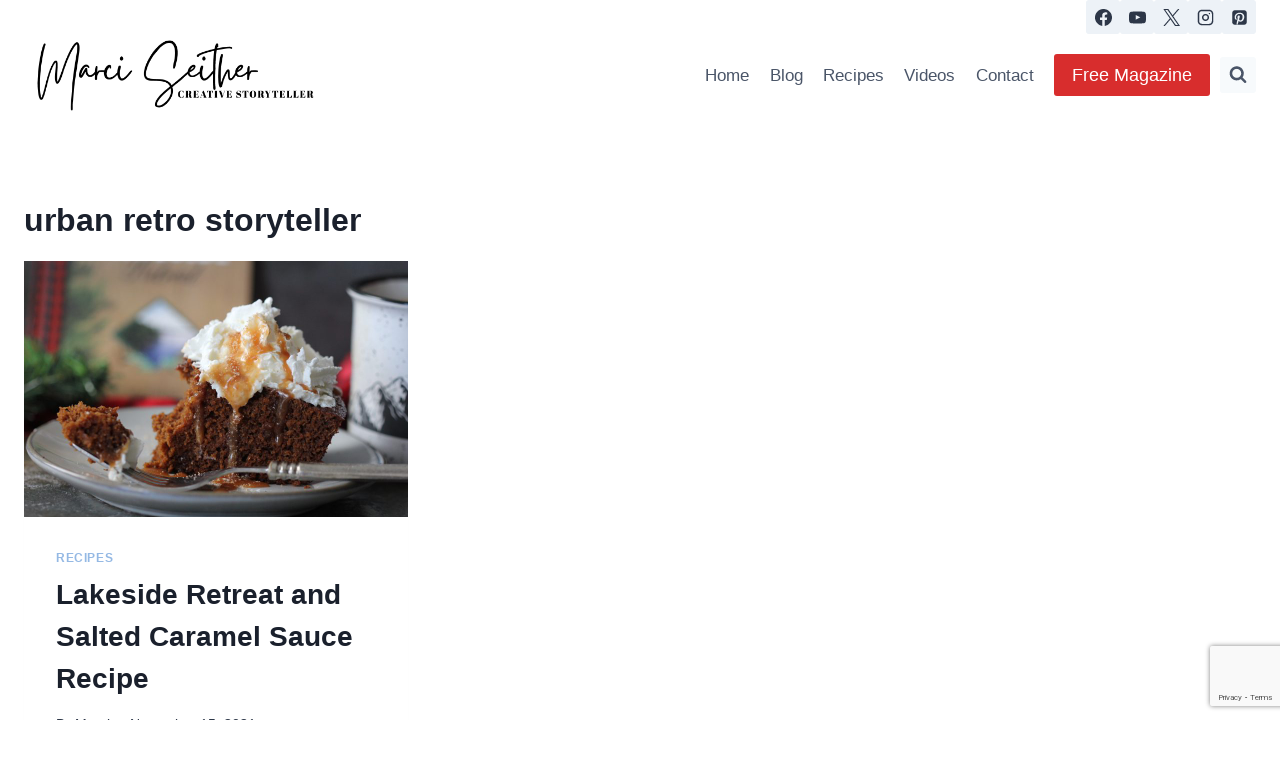

--- FILE ---
content_type: text/html; charset=utf-8
request_url: https://www.google.com/recaptcha/api2/anchor?ar=1&k=6LdkIV0UAAAAABtNVAAP99TC6f_18LiETnPK6ziX&co=aHR0cHM6Ly9tYXJjaXNlaXRoZXIuY29tOjQ0Mw..&hl=en&v=N67nZn4AqZkNcbeMu4prBgzg&size=invisible&anchor-ms=20000&execute-ms=30000&cb=qv120y9nvjz3
body_size: 48696
content:
<!DOCTYPE HTML><html dir="ltr" lang="en"><head><meta http-equiv="Content-Type" content="text/html; charset=UTF-8">
<meta http-equiv="X-UA-Compatible" content="IE=edge">
<title>reCAPTCHA</title>
<style type="text/css">
/* cyrillic-ext */
@font-face {
  font-family: 'Roboto';
  font-style: normal;
  font-weight: 400;
  font-stretch: 100%;
  src: url(//fonts.gstatic.com/s/roboto/v48/KFO7CnqEu92Fr1ME7kSn66aGLdTylUAMa3GUBHMdazTgWw.woff2) format('woff2');
  unicode-range: U+0460-052F, U+1C80-1C8A, U+20B4, U+2DE0-2DFF, U+A640-A69F, U+FE2E-FE2F;
}
/* cyrillic */
@font-face {
  font-family: 'Roboto';
  font-style: normal;
  font-weight: 400;
  font-stretch: 100%;
  src: url(//fonts.gstatic.com/s/roboto/v48/KFO7CnqEu92Fr1ME7kSn66aGLdTylUAMa3iUBHMdazTgWw.woff2) format('woff2');
  unicode-range: U+0301, U+0400-045F, U+0490-0491, U+04B0-04B1, U+2116;
}
/* greek-ext */
@font-face {
  font-family: 'Roboto';
  font-style: normal;
  font-weight: 400;
  font-stretch: 100%;
  src: url(//fonts.gstatic.com/s/roboto/v48/KFO7CnqEu92Fr1ME7kSn66aGLdTylUAMa3CUBHMdazTgWw.woff2) format('woff2');
  unicode-range: U+1F00-1FFF;
}
/* greek */
@font-face {
  font-family: 'Roboto';
  font-style: normal;
  font-weight: 400;
  font-stretch: 100%;
  src: url(//fonts.gstatic.com/s/roboto/v48/KFO7CnqEu92Fr1ME7kSn66aGLdTylUAMa3-UBHMdazTgWw.woff2) format('woff2');
  unicode-range: U+0370-0377, U+037A-037F, U+0384-038A, U+038C, U+038E-03A1, U+03A3-03FF;
}
/* math */
@font-face {
  font-family: 'Roboto';
  font-style: normal;
  font-weight: 400;
  font-stretch: 100%;
  src: url(//fonts.gstatic.com/s/roboto/v48/KFO7CnqEu92Fr1ME7kSn66aGLdTylUAMawCUBHMdazTgWw.woff2) format('woff2');
  unicode-range: U+0302-0303, U+0305, U+0307-0308, U+0310, U+0312, U+0315, U+031A, U+0326-0327, U+032C, U+032F-0330, U+0332-0333, U+0338, U+033A, U+0346, U+034D, U+0391-03A1, U+03A3-03A9, U+03B1-03C9, U+03D1, U+03D5-03D6, U+03F0-03F1, U+03F4-03F5, U+2016-2017, U+2034-2038, U+203C, U+2040, U+2043, U+2047, U+2050, U+2057, U+205F, U+2070-2071, U+2074-208E, U+2090-209C, U+20D0-20DC, U+20E1, U+20E5-20EF, U+2100-2112, U+2114-2115, U+2117-2121, U+2123-214F, U+2190, U+2192, U+2194-21AE, U+21B0-21E5, U+21F1-21F2, U+21F4-2211, U+2213-2214, U+2216-22FF, U+2308-230B, U+2310, U+2319, U+231C-2321, U+2336-237A, U+237C, U+2395, U+239B-23B7, U+23D0, U+23DC-23E1, U+2474-2475, U+25AF, U+25B3, U+25B7, U+25BD, U+25C1, U+25CA, U+25CC, U+25FB, U+266D-266F, U+27C0-27FF, U+2900-2AFF, U+2B0E-2B11, U+2B30-2B4C, U+2BFE, U+3030, U+FF5B, U+FF5D, U+1D400-1D7FF, U+1EE00-1EEFF;
}
/* symbols */
@font-face {
  font-family: 'Roboto';
  font-style: normal;
  font-weight: 400;
  font-stretch: 100%;
  src: url(//fonts.gstatic.com/s/roboto/v48/KFO7CnqEu92Fr1ME7kSn66aGLdTylUAMaxKUBHMdazTgWw.woff2) format('woff2');
  unicode-range: U+0001-000C, U+000E-001F, U+007F-009F, U+20DD-20E0, U+20E2-20E4, U+2150-218F, U+2190, U+2192, U+2194-2199, U+21AF, U+21E6-21F0, U+21F3, U+2218-2219, U+2299, U+22C4-22C6, U+2300-243F, U+2440-244A, U+2460-24FF, U+25A0-27BF, U+2800-28FF, U+2921-2922, U+2981, U+29BF, U+29EB, U+2B00-2BFF, U+4DC0-4DFF, U+FFF9-FFFB, U+10140-1018E, U+10190-1019C, U+101A0, U+101D0-101FD, U+102E0-102FB, U+10E60-10E7E, U+1D2C0-1D2D3, U+1D2E0-1D37F, U+1F000-1F0FF, U+1F100-1F1AD, U+1F1E6-1F1FF, U+1F30D-1F30F, U+1F315, U+1F31C, U+1F31E, U+1F320-1F32C, U+1F336, U+1F378, U+1F37D, U+1F382, U+1F393-1F39F, U+1F3A7-1F3A8, U+1F3AC-1F3AF, U+1F3C2, U+1F3C4-1F3C6, U+1F3CA-1F3CE, U+1F3D4-1F3E0, U+1F3ED, U+1F3F1-1F3F3, U+1F3F5-1F3F7, U+1F408, U+1F415, U+1F41F, U+1F426, U+1F43F, U+1F441-1F442, U+1F444, U+1F446-1F449, U+1F44C-1F44E, U+1F453, U+1F46A, U+1F47D, U+1F4A3, U+1F4B0, U+1F4B3, U+1F4B9, U+1F4BB, U+1F4BF, U+1F4C8-1F4CB, U+1F4D6, U+1F4DA, U+1F4DF, U+1F4E3-1F4E6, U+1F4EA-1F4ED, U+1F4F7, U+1F4F9-1F4FB, U+1F4FD-1F4FE, U+1F503, U+1F507-1F50B, U+1F50D, U+1F512-1F513, U+1F53E-1F54A, U+1F54F-1F5FA, U+1F610, U+1F650-1F67F, U+1F687, U+1F68D, U+1F691, U+1F694, U+1F698, U+1F6AD, U+1F6B2, U+1F6B9-1F6BA, U+1F6BC, U+1F6C6-1F6CF, U+1F6D3-1F6D7, U+1F6E0-1F6EA, U+1F6F0-1F6F3, U+1F6F7-1F6FC, U+1F700-1F7FF, U+1F800-1F80B, U+1F810-1F847, U+1F850-1F859, U+1F860-1F887, U+1F890-1F8AD, U+1F8B0-1F8BB, U+1F8C0-1F8C1, U+1F900-1F90B, U+1F93B, U+1F946, U+1F984, U+1F996, U+1F9E9, U+1FA00-1FA6F, U+1FA70-1FA7C, U+1FA80-1FA89, U+1FA8F-1FAC6, U+1FACE-1FADC, U+1FADF-1FAE9, U+1FAF0-1FAF8, U+1FB00-1FBFF;
}
/* vietnamese */
@font-face {
  font-family: 'Roboto';
  font-style: normal;
  font-weight: 400;
  font-stretch: 100%;
  src: url(//fonts.gstatic.com/s/roboto/v48/KFO7CnqEu92Fr1ME7kSn66aGLdTylUAMa3OUBHMdazTgWw.woff2) format('woff2');
  unicode-range: U+0102-0103, U+0110-0111, U+0128-0129, U+0168-0169, U+01A0-01A1, U+01AF-01B0, U+0300-0301, U+0303-0304, U+0308-0309, U+0323, U+0329, U+1EA0-1EF9, U+20AB;
}
/* latin-ext */
@font-face {
  font-family: 'Roboto';
  font-style: normal;
  font-weight: 400;
  font-stretch: 100%;
  src: url(//fonts.gstatic.com/s/roboto/v48/KFO7CnqEu92Fr1ME7kSn66aGLdTylUAMa3KUBHMdazTgWw.woff2) format('woff2');
  unicode-range: U+0100-02BA, U+02BD-02C5, U+02C7-02CC, U+02CE-02D7, U+02DD-02FF, U+0304, U+0308, U+0329, U+1D00-1DBF, U+1E00-1E9F, U+1EF2-1EFF, U+2020, U+20A0-20AB, U+20AD-20C0, U+2113, U+2C60-2C7F, U+A720-A7FF;
}
/* latin */
@font-face {
  font-family: 'Roboto';
  font-style: normal;
  font-weight: 400;
  font-stretch: 100%;
  src: url(//fonts.gstatic.com/s/roboto/v48/KFO7CnqEu92Fr1ME7kSn66aGLdTylUAMa3yUBHMdazQ.woff2) format('woff2');
  unicode-range: U+0000-00FF, U+0131, U+0152-0153, U+02BB-02BC, U+02C6, U+02DA, U+02DC, U+0304, U+0308, U+0329, U+2000-206F, U+20AC, U+2122, U+2191, U+2193, U+2212, U+2215, U+FEFF, U+FFFD;
}
/* cyrillic-ext */
@font-face {
  font-family: 'Roboto';
  font-style: normal;
  font-weight: 500;
  font-stretch: 100%;
  src: url(//fonts.gstatic.com/s/roboto/v48/KFO7CnqEu92Fr1ME7kSn66aGLdTylUAMa3GUBHMdazTgWw.woff2) format('woff2');
  unicode-range: U+0460-052F, U+1C80-1C8A, U+20B4, U+2DE0-2DFF, U+A640-A69F, U+FE2E-FE2F;
}
/* cyrillic */
@font-face {
  font-family: 'Roboto';
  font-style: normal;
  font-weight: 500;
  font-stretch: 100%;
  src: url(//fonts.gstatic.com/s/roboto/v48/KFO7CnqEu92Fr1ME7kSn66aGLdTylUAMa3iUBHMdazTgWw.woff2) format('woff2');
  unicode-range: U+0301, U+0400-045F, U+0490-0491, U+04B0-04B1, U+2116;
}
/* greek-ext */
@font-face {
  font-family: 'Roboto';
  font-style: normal;
  font-weight: 500;
  font-stretch: 100%;
  src: url(//fonts.gstatic.com/s/roboto/v48/KFO7CnqEu92Fr1ME7kSn66aGLdTylUAMa3CUBHMdazTgWw.woff2) format('woff2');
  unicode-range: U+1F00-1FFF;
}
/* greek */
@font-face {
  font-family: 'Roboto';
  font-style: normal;
  font-weight: 500;
  font-stretch: 100%;
  src: url(//fonts.gstatic.com/s/roboto/v48/KFO7CnqEu92Fr1ME7kSn66aGLdTylUAMa3-UBHMdazTgWw.woff2) format('woff2');
  unicode-range: U+0370-0377, U+037A-037F, U+0384-038A, U+038C, U+038E-03A1, U+03A3-03FF;
}
/* math */
@font-face {
  font-family: 'Roboto';
  font-style: normal;
  font-weight: 500;
  font-stretch: 100%;
  src: url(//fonts.gstatic.com/s/roboto/v48/KFO7CnqEu92Fr1ME7kSn66aGLdTylUAMawCUBHMdazTgWw.woff2) format('woff2');
  unicode-range: U+0302-0303, U+0305, U+0307-0308, U+0310, U+0312, U+0315, U+031A, U+0326-0327, U+032C, U+032F-0330, U+0332-0333, U+0338, U+033A, U+0346, U+034D, U+0391-03A1, U+03A3-03A9, U+03B1-03C9, U+03D1, U+03D5-03D6, U+03F0-03F1, U+03F4-03F5, U+2016-2017, U+2034-2038, U+203C, U+2040, U+2043, U+2047, U+2050, U+2057, U+205F, U+2070-2071, U+2074-208E, U+2090-209C, U+20D0-20DC, U+20E1, U+20E5-20EF, U+2100-2112, U+2114-2115, U+2117-2121, U+2123-214F, U+2190, U+2192, U+2194-21AE, U+21B0-21E5, U+21F1-21F2, U+21F4-2211, U+2213-2214, U+2216-22FF, U+2308-230B, U+2310, U+2319, U+231C-2321, U+2336-237A, U+237C, U+2395, U+239B-23B7, U+23D0, U+23DC-23E1, U+2474-2475, U+25AF, U+25B3, U+25B7, U+25BD, U+25C1, U+25CA, U+25CC, U+25FB, U+266D-266F, U+27C0-27FF, U+2900-2AFF, U+2B0E-2B11, U+2B30-2B4C, U+2BFE, U+3030, U+FF5B, U+FF5D, U+1D400-1D7FF, U+1EE00-1EEFF;
}
/* symbols */
@font-face {
  font-family: 'Roboto';
  font-style: normal;
  font-weight: 500;
  font-stretch: 100%;
  src: url(//fonts.gstatic.com/s/roboto/v48/KFO7CnqEu92Fr1ME7kSn66aGLdTylUAMaxKUBHMdazTgWw.woff2) format('woff2');
  unicode-range: U+0001-000C, U+000E-001F, U+007F-009F, U+20DD-20E0, U+20E2-20E4, U+2150-218F, U+2190, U+2192, U+2194-2199, U+21AF, U+21E6-21F0, U+21F3, U+2218-2219, U+2299, U+22C4-22C6, U+2300-243F, U+2440-244A, U+2460-24FF, U+25A0-27BF, U+2800-28FF, U+2921-2922, U+2981, U+29BF, U+29EB, U+2B00-2BFF, U+4DC0-4DFF, U+FFF9-FFFB, U+10140-1018E, U+10190-1019C, U+101A0, U+101D0-101FD, U+102E0-102FB, U+10E60-10E7E, U+1D2C0-1D2D3, U+1D2E0-1D37F, U+1F000-1F0FF, U+1F100-1F1AD, U+1F1E6-1F1FF, U+1F30D-1F30F, U+1F315, U+1F31C, U+1F31E, U+1F320-1F32C, U+1F336, U+1F378, U+1F37D, U+1F382, U+1F393-1F39F, U+1F3A7-1F3A8, U+1F3AC-1F3AF, U+1F3C2, U+1F3C4-1F3C6, U+1F3CA-1F3CE, U+1F3D4-1F3E0, U+1F3ED, U+1F3F1-1F3F3, U+1F3F5-1F3F7, U+1F408, U+1F415, U+1F41F, U+1F426, U+1F43F, U+1F441-1F442, U+1F444, U+1F446-1F449, U+1F44C-1F44E, U+1F453, U+1F46A, U+1F47D, U+1F4A3, U+1F4B0, U+1F4B3, U+1F4B9, U+1F4BB, U+1F4BF, U+1F4C8-1F4CB, U+1F4D6, U+1F4DA, U+1F4DF, U+1F4E3-1F4E6, U+1F4EA-1F4ED, U+1F4F7, U+1F4F9-1F4FB, U+1F4FD-1F4FE, U+1F503, U+1F507-1F50B, U+1F50D, U+1F512-1F513, U+1F53E-1F54A, U+1F54F-1F5FA, U+1F610, U+1F650-1F67F, U+1F687, U+1F68D, U+1F691, U+1F694, U+1F698, U+1F6AD, U+1F6B2, U+1F6B9-1F6BA, U+1F6BC, U+1F6C6-1F6CF, U+1F6D3-1F6D7, U+1F6E0-1F6EA, U+1F6F0-1F6F3, U+1F6F7-1F6FC, U+1F700-1F7FF, U+1F800-1F80B, U+1F810-1F847, U+1F850-1F859, U+1F860-1F887, U+1F890-1F8AD, U+1F8B0-1F8BB, U+1F8C0-1F8C1, U+1F900-1F90B, U+1F93B, U+1F946, U+1F984, U+1F996, U+1F9E9, U+1FA00-1FA6F, U+1FA70-1FA7C, U+1FA80-1FA89, U+1FA8F-1FAC6, U+1FACE-1FADC, U+1FADF-1FAE9, U+1FAF0-1FAF8, U+1FB00-1FBFF;
}
/* vietnamese */
@font-face {
  font-family: 'Roboto';
  font-style: normal;
  font-weight: 500;
  font-stretch: 100%;
  src: url(//fonts.gstatic.com/s/roboto/v48/KFO7CnqEu92Fr1ME7kSn66aGLdTylUAMa3OUBHMdazTgWw.woff2) format('woff2');
  unicode-range: U+0102-0103, U+0110-0111, U+0128-0129, U+0168-0169, U+01A0-01A1, U+01AF-01B0, U+0300-0301, U+0303-0304, U+0308-0309, U+0323, U+0329, U+1EA0-1EF9, U+20AB;
}
/* latin-ext */
@font-face {
  font-family: 'Roboto';
  font-style: normal;
  font-weight: 500;
  font-stretch: 100%;
  src: url(//fonts.gstatic.com/s/roboto/v48/KFO7CnqEu92Fr1ME7kSn66aGLdTylUAMa3KUBHMdazTgWw.woff2) format('woff2');
  unicode-range: U+0100-02BA, U+02BD-02C5, U+02C7-02CC, U+02CE-02D7, U+02DD-02FF, U+0304, U+0308, U+0329, U+1D00-1DBF, U+1E00-1E9F, U+1EF2-1EFF, U+2020, U+20A0-20AB, U+20AD-20C0, U+2113, U+2C60-2C7F, U+A720-A7FF;
}
/* latin */
@font-face {
  font-family: 'Roboto';
  font-style: normal;
  font-weight: 500;
  font-stretch: 100%;
  src: url(//fonts.gstatic.com/s/roboto/v48/KFO7CnqEu92Fr1ME7kSn66aGLdTylUAMa3yUBHMdazQ.woff2) format('woff2');
  unicode-range: U+0000-00FF, U+0131, U+0152-0153, U+02BB-02BC, U+02C6, U+02DA, U+02DC, U+0304, U+0308, U+0329, U+2000-206F, U+20AC, U+2122, U+2191, U+2193, U+2212, U+2215, U+FEFF, U+FFFD;
}
/* cyrillic-ext */
@font-face {
  font-family: 'Roboto';
  font-style: normal;
  font-weight: 900;
  font-stretch: 100%;
  src: url(//fonts.gstatic.com/s/roboto/v48/KFO7CnqEu92Fr1ME7kSn66aGLdTylUAMa3GUBHMdazTgWw.woff2) format('woff2');
  unicode-range: U+0460-052F, U+1C80-1C8A, U+20B4, U+2DE0-2DFF, U+A640-A69F, U+FE2E-FE2F;
}
/* cyrillic */
@font-face {
  font-family: 'Roboto';
  font-style: normal;
  font-weight: 900;
  font-stretch: 100%;
  src: url(//fonts.gstatic.com/s/roboto/v48/KFO7CnqEu92Fr1ME7kSn66aGLdTylUAMa3iUBHMdazTgWw.woff2) format('woff2');
  unicode-range: U+0301, U+0400-045F, U+0490-0491, U+04B0-04B1, U+2116;
}
/* greek-ext */
@font-face {
  font-family: 'Roboto';
  font-style: normal;
  font-weight: 900;
  font-stretch: 100%;
  src: url(//fonts.gstatic.com/s/roboto/v48/KFO7CnqEu92Fr1ME7kSn66aGLdTylUAMa3CUBHMdazTgWw.woff2) format('woff2');
  unicode-range: U+1F00-1FFF;
}
/* greek */
@font-face {
  font-family: 'Roboto';
  font-style: normal;
  font-weight: 900;
  font-stretch: 100%;
  src: url(//fonts.gstatic.com/s/roboto/v48/KFO7CnqEu92Fr1ME7kSn66aGLdTylUAMa3-UBHMdazTgWw.woff2) format('woff2');
  unicode-range: U+0370-0377, U+037A-037F, U+0384-038A, U+038C, U+038E-03A1, U+03A3-03FF;
}
/* math */
@font-face {
  font-family: 'Roboto';
  font-style: normal;
  font-weight: 900;
  font-stretch: 100%;
  src: url(//fonts.gstatic.com/s/roboto/v48/KFO7CnqEu92Fr1ME7kSn66aGLdTylUAMawCUBHMdazTgWw.woff2) format('woff2');
  unicode-range: U+0302-0303, U+0305, U+0307-0308, U+0310, U+0312, U+0315, U+031A, U+0326-0327, U+032C, U+032F-0330, U+0332-0333, U+0338, U+033A, U+0346, U+034D, U+0391-03A1, U+03A3-03A9, U+03B1-03C9, U+03D1, U+03D5-03D6, U+03F0-03F1, U+03F4-03F5, U+2016-2017, U+2034-2038, U+203C, U+2040, U+2043, U+2047, U+2050, U+2057, U+205F, U+2070-2071, U+2074-208E, U+2090-209C, U+20D0-20DC, U+20E1, U+20E5-20EF, U+2100-2112, U+2114-2115, U+2117-2121, U+2123-214F, U+2190, U+2192, U+2194-21AE, U+21B0-21E5, U+21F1-21F2, U+21F4-2211, U+2213-2214, U+2216-22FF, U+2308-230B, U+2310, U+2319, U+231C-2321, U+2336-237A, U+237C, U+2395, U+239B-23B7, U+23D0, U+23DC-23E1, U+2474-2475, U+25AF, U+25B3, U+25B7, U+25BD, U+25C1, U+25CA, U+25CC, U+25FB, U+266D-266F, U+27C0-27FF, U+2900-2AFF, U+2B0E-2B11, U+2B30-2B4C, U+2BFE, U+3030, U+FF5B, U+FF5D, U+1D400-1D7FF, U+1EE00-1EEFF;
}
/* symbols */
@font-face {
  font-family: 'Roboto';
  font-style: normal;
  font-weight: 900;
  font-stretch: 100%;
  src: url(//fonts.gstatic.com/s/roboto/v48/KFO7CnqEu92Fr1ME7kSn66aGLdTylUAMaxKUBHMdazTgWw.woff2) format('woff2');
  unicode-range: U+0001-000C, U+000E-001F, U+007F-009F, U+20DD-20E0, U+20E2-20E4, U+2150-218F, U+2190, U+2192, U+2194-2199, U+21AF, U+21E6-21F0, U+21F3, U+2218-2219, U+2299, U+22C4-22C6, U+2300-243F, U+2440-244A, U+2460-24FF, U+25A0-27BF, U+2800-28FF, U+2921-2922, U+2981, U+29BF, U+29EB, U+2B00-2BFF, U+4DC0-4DFF, U+FFF9-FFFB, U+10140-1018E, U+10190-1019C, U+101A0, U+101D0-101FD, U+102E0-102FB, U+10E60-10E7E, U+1D2C0-1D2D3, U+1D2E0-1D37F, U+1F000-1F0FF, U+1F100-1F1AD, U+1F1E6-1F1FF, U+1F30D-1F30F, U+1F315, U+1F31C, U+1F31E, U+1F320-1F32C, U+1F336, U+1F378, U+1F37D, U+1F382, U+1F393-1F39F, U+1F3A7-1F3A8, U+1F3AC-1F3AF, U+1F3C2, U+1F3C4-1F3C6, U+1F3CA-1F3CE, U+1F3D4-1F3E0, U+1F3ED, U+1F3F1-1F3F3, U+1F3F5-1F3F7, U+1F408, U+1F415, U+1F41F, U+1F426, U+1F43F, U+1F441-1F442, U+1F444, U+1F446-1F449, U+1F44C-1F44E, U+1F453, U+1F46A, U+1F47D, U+1F4A3, U+1F4B0, U+1F4B3, U+1F4B9, U+1F4BB, U+1F4BF, U+1F4C8-1F4CB, U+1F4D6, U+1F4DA, U+1F4DF, U+1F4E3-1F4E6, U+1F4EA-1F4ED, U+1F4F7, U+1F4F9-1F4FB, U+1F4FD-1F4FE, U+1F503, U+1F507-1F50B, U+1F50D, U+1F512-1F513, U+1F53E-1F54A, U+1F54F-1F5FA, U+1F610, U+1F650-1F67F, U+1F687, U+1F68D, U+1F691, U+1F694, U+1F698, U+1F6AD, U+1F6B2, U+1F6B9-1F6BA, U+1F6BC, U+1F6C6-1F6CF, U+1F6D3-1F6D7, U+1F6E0-1F6EA, U+1F6F0-1F6F3, U+1F6F7-1F6FC, U+1F700-1F7FF, U+1F800-1F80B, U+1F810-1F847, U+1F850-1F859, U+1F860-1F887, U+1F890-1F8AD, U+1F8B0-1F8BB, U+1F8C0-1F8C1, U+1F900-1F90B, U+1F93B, U+1F946, U+1F984, U+1F996, U+1F9E9, U+1FA00-1FA6F, U+1FA70-1FA7C, U+1FA80-1FA89, U+1FA8F-1FAC6, U+1FACE-1FADC, U+1FADF-1FAE9, U+1FAF0-1FAF8, U+1FB00-1FBFF;
}
/* vietnamese */
@font-face {
  font-family: 'Roboto';
  font-style: normal;
  font-weight: 900;
  font-stretch: 100%;
  src: url(//fonts.gstatic.com/s/roboto/v48/KFO7CnqEu92Fr1ME7kSn66aGLdTylUAMa3OUBHMdazTgWw.woff2) format('woff2');
  unicode-range: U+0102-0103, U+0110-0111, U+0128-0129, U+0168-0169, U+01A0-01A1, U+01AF-01B0, U+0300-0301, U+0303-0304, U+0308-0309, U+0323, U+0329, U+1EA0-1EF9, U+20AB;
}
/* latin-ext */
@font-face {
  font-family: 'Roboto';
  font-style: normal;
  font-weight: 900;
  font-stretch: 100%;
  src: url(//fonts.gstatic.com/s/roboto/v48/KFO7CnqEu92Fr1ME7kSn66aGLdTylUAMa3KUBHMdazTgWw.woff2) format('woff2');
  unicode-range: U+0100-02BA, U+02BD-02C5, U+02C7-02CC, U+02CE-02D7, U+02DD-02FF, U+0304, U+0308, U+0329, U+1D00-1DBF, U+1E00-1E9F, U+1EF2-1EFF, U+2020, U+20A0-20AB, U+20AD-20C0, U+2113, U+2C60-2C7F, U+A720-A7FF;
}
/* latin */
@font-face {
  font-family: 'Roboto';
  font-style: normal;
  font-weight: 900;
  font-stretch: 100%;
  src: url(//fonts.gstatic.com/s/roboto/v48/KFO7CnqEu92Fr1ME7kSn66aGLdTylUAMa3yUBHMdazQ.woff2) format('woff2');
  unicode-range: U+0000-00FF, U+0131, U+0152-0153, U+02BB-02BC, U+02C6, U+02DA, U+02DC, U+0304, U+0308, U+0329, U+2000-206F, U+20AC, U+2122, U+2191, U+2193, U+2212, U+2215, U+FEFF, U+FFFD;
}

</style>
<link rel="stylesheet" type="text/css" href="https://www.gstatic.com/recaptcha/releases/N67nZn4AqZkNcbeMu4prBgzg/styles__ltr.css">
<script nonce="Tvjco4_4c4MlvdA7MTyuXQ" type="text/javascript">window['__recaptcha_api'] = 'https://www.google.com/recaptcha/api2/';</script>
<script type="text/javascript" src="https://www.gstatic.com/recaptcha/releases/N67nZn4AqZkNcbeMu4prBgzg/recaptcha__en.js" nonce="Tvjco4_4c4MlvdA7MTyuXQ">
      
    </script></head>
<body><div id="rc-anchor-alert" class="rc-anchor-alert"></div>
<input type="hidden" id="recaptcha-token" value="[base64]">
<script type="text/javascript" nonce="Tvjco4_4c4MlvdA7MTyuXQ">
      recaptcha.anchor.Main.init("[\x22ainput\x22,[\x22bgdata\x22,\x22\x22,\[base64]/[base64]/[base64]/bC5sW25dLmNvbmNhdChTKTpsLmxbbl09SksoUyxsKTtlbHNle2lmKGwuSTcmJm4hPTI4MylyZXR1cm47bj09MzMzfHxuPT00MTB8fG49PTI0OHx8bj09NDEyfHxuPT0yMDF8fG49PTE3N3x8bj09MjczfHxuPT0xMjJ8fG49PTUxfHxuPT0yOTc/[base64]/[base64]/[base64]/[base64]/[base64]/MjU1Okc/[base64]/[base64]/bmV3IEVbVl0oTVswXSk6eT09Mj9uZXcgRVtWXShNWzBdLE1bMV0pOnk9PTM/bmV3IEVbVl0oTVswXSxNWzFdLE1bMl0pOnk9PTQ/[base64]/ZnVuY3Rpb24oKXtyZXR1cm4gdGhpcy5BaSt3aW5kb3cucGVyZm9ybWFuY2Uubm93KCl9OmZ1bmN0aW9uKCl7cmV0dXJuK25ldyBEYXRlfSxPKS5LcT0oTy5kcj1mdW5jdGlvbihuLGwsUyxHKXtpZigoUz1tVihTKT09PSJhcnJheSI/[base64]/[base64]\\u003d\x22,\[base64]\\u003d\\u003d\x22,\x22R8KHw4hnXjAkwrIMY2s7TsOybmYRwpLDtSBpwohzR8K3GzMgLcONw6XDgsOwwqjDnsOdSsOswo4Ie8Khw4/DtsOUwr7DgUkFSQTDoH0LwoHCnV3Dky4nwqEULsOvwprDqsOew4fCgcOSFXLDjCIhw6rDjMOhNcOlw5Epw6rDj3nDkz/DjWHCjEFLXMOoVgvDjBdxw5rDj34iwr5Rw4UuP2PDpMOoAsKWU8KfWMOaSMKXYsOiXjBcKsK6S8Oga39Qw7jCvSfClnnCvi/ClUDDl3N4w7YlBsOMQHUzwoHDrRN9FErCk0kswqbDsWvDksK7w4TCn1gDw7LCoR4bwrrCm8OwwozDm8K4KmXClMKCKDI+wq00wqF5wrTDlUzCkSHDmXFsc8K7w5g9Y8KTwqYdU0bDiMOvIhp2DMKWw4zDqiPCpDcfNXFrw4TCicOsf8OOw7towpNWwpU/w6dsTMKIw7DDu8OVFj/DosOtwpfChMOpFXfCrsKFwofCkFDDgkfDs8OjSTwlWMKZw7h8w4rDonrDpcOeA8KIewDDtkPDqsK2M8OzEFcBw50nbsOFwrM7FcO1Piw/wovCscOPwqRTwo0AdW7DnUM8wqrDoMKxwrDDtsK8wr9DEAHCtMKcJ1Ihwo3DgMKQLS8YEsOGwo/CjjfDt8ObVFIGwqnCssKfAcO0Q0PCksODw6/DrcKFw7XDq0Vtw6d2bwRNw4t4Qlc6IlfDlcOlGHPCsEfCvWPDkMOLJGPChcKuARzChH/Cun9GLMO8woXCq2DDmWohEXDDrnnDu8KywocnCngIcsOBYcKzwpHCtsO2DRLDihHDmcOyOcOWwoDDjMKXRVDDiXDDpCtswqzCpMOYBMO+QB54c1rChcK+NMOgO8KHA3zChcKJJsKUfy/DuRHDk8O/EMKzwqhrwoPCmsO5w7TDoi8EIXnDjkMpwr3CkMKwccK3wrHDhwjCtcKIwo7Dk8KpFkTCkcOGLm0jw5kEFmLCs8Ouw6PDtcObPXdhw6wtw63DnVFbw4MuemLCoTxpw7DDmk/DkhfDj8K2TjPDicOBwqjDocKlw7ImSS4Xw6E/LcOuY8OrLV7CtMKDwoPCtsOqMcOwwqUpPMOUwp3Cq8KPw6RwBcKuX8KHXRDCtcOXwrEZwqNDwovDiXXCisOMw5HCsRbDscKmwrvDpMKRM8O/UVpsw4vCnR4bSsKQwp/DhMK9w7TCosKkfcKxw5HDocKsF8OrwpLDr8KnwrPDp3AJC3krw5vCsjjCuGQgw6IFKzhlwqkbZsO4wrIxwoHDrMKcO8KoI1JYa17CtcOOISJLSsKkwoYgO8Oew7jDh2o1e8K0J8Odw4nDhgbDrMOUw5R/CcO/w47DpwJ/[base64]/DjDzDpcKAw7DDtSJ3wpYlI8KGwrvCvm3CvsObRMO0w5TDjxIVUGDDpsO3wpLDn2skPkrDh8KUX8KTw6gswpvCusKba2PCv1bDliXCicKZwpDDgnRHfsORY8OFIcKAwpB/[base64]/DlG55FBU5fmfCnjpDBcORwrPDqHLCpsKuccOoZsKFw4jDtMKgPcKSw6RgwqXDsDLCssK9fj0/NxQTwoMZDisRw5wrwptpLsKUO8O5woMCFnTCrBjDm0/CmMOuw6xsVj5pwq7Dh8K3GsO2A8KXwqXCocK3YX1tAi3ClXvCjsKSYMOObMK+InLCgMKdW8OdWMKPIcO1w4PDpgHDmXImRMOgwpXCoDfDpgUQwoHDn8OLw4fCnsKBBV7CssK/[base64]/[base64]/DnsOowoXCkjIuZ8Oyw43CgxdDwoDDmMKCw77CvMK9w7XDq8O9NsKYwo3CqnbCt3nCmCpWw7JiwqvCokwBwrHDlcKRw4fCuRJRM2p9DsOZYMKWYMOoQcKxVSpHw5dLwo8fw4NBF2/CiBo+DcOSMsKjwo1vwqHCqcO1O3/CpVUyw4USwpnChwh/wr17w7E5aljDjHRUCmVqw7bDtcOAPMKtHE3CsMOBw4V/[base64]/Cs8K6wp/Dk8Kcw7MaRjkDQMKPwqAHfRRvQxdzD3DDrsKNwqAZMsKVw49tacKce3fCkwLDrsKWwrjDuX0Yw6DCvC1xOcKOw5nDpXQPOMKYVl3Dt8KZw7PDjsKzC8KNJsOxwoHChkfDjwN+RSrDlMK2VMKLwq/CpxHDksKDwrIbw5vCtR3Dv2rCosOwLMOow5duacKSw63DjcOQw4dYwqvDpzTDqgBsaDowFGAOY8OWbifCjCPDm8OFwojDhMOxw4cTw6/DoAwywohkwpTDusK/URM5OsKjV8OeTMOLwp7DlsOGw4bCiH3DkAtaGcO8UMK7VMKENsOHw4LDlXUJwrjClD5kwo83w44hw5/DgMKfwq3DgU3CqnTDqMOFDx3DoQ3CvcKQDVB6w51kw6TDm8O1w6tAEBvDt8OEBGciCV0TP8Oqwql4w75kMh5Qw6h6wqfCj8ONw5fDqsKNwrZAScK8w5dFw4nCvMKEw4N8RsOuQD/[base64]/DjMKKUnAdBB5GT8OfLcOhNMK1bjTCs8OiOwjDhsKkDcKmw6rDojVcCQY8wqgRRsO9wpfCvj1/UMO6dijDisOzwqJAwq0GJMOAPwzDkjDCswo3w4gOw43Do8Kyw4/CkHIAJntVRMOAMMO4JMKvw4bDozhowoPCg8Opag8DJsO2esOKw4XDpMOkIUTCt8Kyw5Zjw5YAFHvDocOKO1zCuXxWwpnCj8KTcsKlwpjChkIfw5rClcKQHMKDDsOEwoJtBHTCgg8TSEBKwrTDrDMBBsKzw47CiBbDgMOdwooaKR/Dsk/Ch8O+wo5aCUdqwqcTUmjCjBbCrcKncRkGwqzDgkcjK3UZcF4SegvDjAVzwoIpw4pOcsKQw6h+L8OeB8KuwppWwokCVTBMw7/Dm21mw61XDcOQw5s7wp7DpFDCpSpad8Oqw4Rxwr1LRcKBworDvRPDpxvDoMKjw6fDlVhBUDVBwq/Dshk0w5bDhRTChnDCok0kw7hmUMKkw6UJwo50w7wCHMKHw5HCuMKVw55aDUDCgcKvZQxfMcKvDMK/IR3DosKgIcOSLHVSfMKQXlTDgMOYw5/CgcK2IjPCiMKrw4zDmsKUPBEkwp7DvGDCs1cZwpsPB8K3w7URwqEmBMKRwpfCtg3CiEABwr7Cr8KtPjXDk8Krw6kDPsKjXmfClETDr8OTwobDgRDCqMONVijDpxLDvz9Ub8KWw5sDw4M6w5AJw5hlwpwiPmdAWAFFfcK4wr/DlsKRcAnCjUbCjcKgw7x5wr/ClMKIdjTCl0V5IcOpIsO2BhrDlAYhJ8OLCj7CtVXDkwkBw4ZGcFPDowtDw7M6agvCq1nDp8KuZCzDkmrDhX/DgcOBE1IrE2sZwo9LwpYQwq5MbBF3w6nCrMOzw5/DlSMJwpQnwp3CmsOYw7cxw7vDu8OXeV0jwppXOzpXw7TCr3x0L8O6wq7Crnp3QnfCsUBXw5fCpXhFw5HCtMKsZC1jeSbDjDnCsBkXaQIJw7VWwqcJMcOuw6XCicKPZlsDwotNbynClMOEwpI5woF+wqzCq1vCgMKYHRbCihNSVcK/[base64]/w7dMw4oew5F8wrfCosO0PGHCu2XDqD/[base64]/DpMKIwpU3BcOtw4jDlcO7SErCiADDo8OeDsKFwqAawoPCisOzwoTDg8K3WcOHw6fCs0UXUMONwq/CgMOLLnvDl1MBN8OePmBEw4LDiMOofw3Dp354TMKjwoF4YX90YQjDiMOkw7xVXMO6CnPCqBPDnsKTw4RFwoctwpjDumLDq0AuwrbCusKvw7sTLcKVScOvLnXCjcOAGgkMw6Jkf08hUxPCjsK/wol6WXBFTMKPw7DCvQ7DjcK+w4Qiw59gw7TCl8K8KmNoQMOpFknCuQ/ChsKNw65yNyLCusK7GDXDhcKWw64Ow4lFwoVUHGjDscOLaMKIWcK5IF1Zwq3DpVF5MjXCrlJ5dcKzDRp/wrbCrMKtBm/DpsK2AsKuw7/CmMOGKcO9wosiwqnDk8K5C8Ouw7/CnMOWbMKeOBrCui7ClxgQTMKzwrvDjcO6w6Ncw7o5LcK0w7BPIBLDvCJbccO/XsKAEzlNw79PcMOwX8KhwqjCj8KHwpVRUSfCvMOdwonCrjDDkBPDmcOkDMK4wojDhkXCkHzDiUjCiHYywpskUMO2w5DCh8OUw6EwwqPDkMOgXwxdw4BVX8OmW2Znw5oVw4nDngdGUAjDlBXCusOKwrlZRcKjw4EFw6wew67DosKvFE9Ywq7DrkQqVsOzEcKuGsOxwp/DgXYZfcO8wo7CrcO2Om1zw4XDu8OywoNGccOhwpHCsh00RXrCoTTDrcObwpQRw4rDi8KTwovDnxrDv3/[base64]/w5/DhUx0w5XDlsKkTXXCucOxw7vDrB9YCWQcw75UO3zDgWApwrnDocK8worCkU7Cq8OASFPClFPCuUhjCVoDw7IVcsOkLMKYw5LDvyTDt1bDvldRX34lwpshIsKowrs2w4EnQktANMOXYlvCl8OXe38ewoXDkk/CuVXDux7CpmhWH2osw7tqw5vCm1zCjnXCr8ObwqYRwo7CrBokCT1xwo/[base64]/DscKZD23CumZKMzZDaATCmnrCiDbCils6w7ZPw6bDusO6GEQlwpbDnsOVw6QgBnzDq8KCfcOuZsOYGcK0wrF6F0I5w4kQw6zDnR7DkcKGbcK5w6HDt8KSw7LDmA9/c2Fxw4l6HsKTw79xNSTDuwDDscOqw5/[base64]/DkcOVwql1wpbCiRjClcKgwonClVM3w77CnMKBwo0Rw7RnQMKNw6oqXMO7RDxswq/[base64]/DlBDCgy/CtMKQw5rDssKIBUXDrWLCuFzDosK7WMO1flhKWV8PwpXCgS9bwqTDnMOybcK/w4TDnxRHw5h9LsKgwqglAHZsDTXCg1jCpkVLZMOOw6p2Y8O2woA0XBfDjk81w5PCucKQKsOYCMKkEcOpw4XCgcK/w5RmwqZiW8O9TUrCnG1pw5jDrSnDnFc3w4YhPsOewotuwqXDtsOkwroZSwk4woLCqsOYdXHCh8KVWsK2w4Mnw5A2HMOAPcOZCcKxw74GdMO0Sh/CjX5Fakghw7zDi0cEwrjDncKgY8KXVcOXwrPDosOSJGnDrcONKVUOw53CnsOGMMKnI1XDgsK/ZyvChcOAwoV9wpJjwqrDgMK+e3htCsO9eUDCoUxxGsKGIRDCq8KrwpNdYRXCqnPCtnTCiw/DrBR1w5wHw7jCl3HDvgpdS8KEIjsJw77CtsKSI0rCtBPCoMORwqArwo45w48vHSbCmyTCjsKtw7Zywr95W2kowpMEBcO+EMOVX8ODw7Nmw5rDjXIcwo3Dt8OyXjDCrMO1w7FkwqDDjcKeLcO0dmHCjB/DqiHChW3CiQ7DnEMVwpZ2wpLCpsOnwrxkw7YgAcKYVGgYw43DssODw4XDtTFSw4w3wp/CjcK5wpwsTEPCqsOOZ8Kaw7B/w5vCi8KrScKoMVk6w6UDDgw2wpvDrxTCp17CrcOuw4osNiHDm8KFKMOkw6BjOXvDm8OuPcKPw67DpsO7R8KkLjMKR8OyFyoQwp/[base64]/LH8gAsOww7XDkjNmOcOxWjoHLBtEw60NJ8KvwrfDugVJCElpE8OCwrgUwogwwqbCssOww4IrZMOcP8OcFCPDg8Oaw4NxTcKsMhpBRcObJAHDjCI3w40BJMOtPcOFwpZITjYIHsK6DQ3DjDV/WCLCtXrCrh5DRsO+w7fCkcKdai5JwrEmwqdqwr5SZjIswqwqw5HCh3/[base64]/CmcK6LMKnC8KifsOBEMOZYMK1RmM/OsKNwoEmw7TDh8K2w6VOZDPCo8OUw6HDsQwJMxNvw5XCrSAGwqLCqCjDkcOxwq9AXFjCoMKaI13DrsOFfBTDkDTCm19eLcKlw5bDm8OxwotMNsKBWMK/wrYkw7zCnX1ib8OMWcK9SQATw5bDqG9MwoA0CcKVccOxGG3DmUIpTcOBwq7CvC/[base64]/CnRnCncOzwr3Drn7Dhj9tdMKTwpHCvgHCjUzDu1skw70bwqfDoMKpw4/DqhsJWcOzw7bDvsKDYsKRwq3DlsKIw4XCtx9Qw6hpw7pqw7RiworDsTU1w6MoA0bDpMOUJGnDh13DjsKPHMOWwpVOw5oEMsOPwoDDg8O4P1vCtQoZHSfDrkJcwrocw5/DtnU9KjrCmEobB8K/UUxkw5pNMhFvw7vDpsKwCg9Mwrpaw4Nmw6E1JcOLDcOGwp7CqMODwrLCo8Ofw5JTwo3ChixUwrvDkibCo8KvBy7CimTDlMO2NcOwCzwAw5Yow7pVO0/[base64]/Cg8KFaVnDkz1sD8K2wqw4HVbCi8Ktw4R5IVMITsOew6rDuwTDgMOawrgAezTClG5Dw6pKwpAaH8OPAALDtVDDkMOHwrslw6IIBDTDmcK/ZkjDkcK+w77CusKMTAdGIcKhwoDDiEAOVm4dwrYWJ0/Dl3HCjgVNScK1wrk9wqTCoEnDuAfCoGDDlxfCogvDiMOgdcKsY30tw6ghRGpNw5d2w6gTCMKnCCMWd1UHDBgZwpDCtE3DnSbCvsOAw5kLwr0hw5TDqsKbw4RUZMOgwo/Du8OmKwjCpVTDisKbwrAswq4kw4YfIGfDu1Blwr0JUBfCtMO/MMOfcFzCnjofBcOSwqcbalwDBcKCw4fCmCttwpfDn8KAw7bDmcOMGzYGYMKQw7/DosOUXgfCp8OWw7XChAXCjsOewprCtsKCwpxLFDDCnMKUccOUVhjCqcODw4TCuA8yw4TDuXB6w53CjyAKw53DoMKKwqxqw6M6wq/DksOdR8OhwoLDh3NAw40owp9Uw4XDq8KBw6sKw5RBI8OMHyDDkXHDvcOew7sXw7o0wrwjw7IzUBp9L8KPBcKJwrUhLATDh3LDgsOtY3g3NMKcMFpdwpwIw5XDlsK1w4/CssKmKMKCcsOIf37DnMKOA8Oxw7TCj8O+OcO2w7/[base64]/Dt8K5XlrDgcOIw7Y2FcKYw5J+wrfDkXFqwqvCt3hpBMOwL8ORV8Oif3TCilXDgiNZwo/DpxrCkF8PNlbDt8KwLMODQ27DoWdhPMK+wpFtJybCsCwLw59Nw6bCsMOawpN/[base64]/DnMOtYsO3woFOWQdcMMOOwqUrw4bCisO7w5FyHMKmCMOnS2/DosKqw6HDsBDCm8K9X8OsOMOwBFpFUAMVw5R2w7pQw4/DlTzCrxsOJ8O3dRjDh2kFecK8w63ChmhTwrDCrzdmRnDCsH7DtBMSw4dNFsKXbxd+w6sBFVNEwrzCrBjDg8OqwoFwMsOKX8O6EsKmwrolO8KJw6PCucOtQ8KDw6HCsMO8CVrDpMKiw6QzP03Cu3bDhxAHN8OSZVQzw7XCsn7Ct8OTGHfCgXV/w5d2wofCk8KjwrjDr8KSWyPCgFHCiMOKw57DhMOvRsO3wr8Jwo3CgMKQK0ALbyQ2K8OWwrbCr0fDq3bCiRsdwq0jwqLCiMOJB8K/[base64]/DvxzCkm5wRgtww6zDiMOyPR3CmG4KM01HKMO7wqnDkQlWw4UIw50Xw7Mdw63Ch8KlPAPDrcK/wqRtwrjDtE0OwqBKGko+e0jCoFnCgVohw4c2WMO3XVUrw6HCk8OywozDuBE5L8Oxw4pgF2USwqDCvcKQwqnDtcOAw57CgMOkw5/DtcKraWxrwpXCsjl/Pi3DjsOIHMONw5TDi8Oww49Xw43CvsKQwqLChMOXJkHCnjVbwo/CtWTChhLDmMO/w7c7FsK/csKCAm7CtjFBw5HCucOqwpJtw4XDqMONwoXCr3U4D8OSwoPChMOow75gRMOtUnDCiMO7FCPDkMKtTcKTcWJTBFBlw5YGeWoEbMO6bMKbwqDCq8KXw74pV8KJZcOuEXh/CsKIw4zDm3DDvWbCrlDCgHozGMKnXsOyw6ZDw7UJw69wMgHCtMK4eyfCnMKoasKMw6hjw586IMKgw53CiMOQwrTDiC3DvsKTw5HCkcKabD/CuXctf8OOwpbDjsOvwrN2Bx4cIRzCvH1hwpTDk0Ugw5fChMOsw73CpMOewpvDmlHDksO/w7DDvjPCvl3Cj8OSLzxZw7FnQzfClcO4wpHDrVHCn13Cp8OTBAAYwoYnw501cRk2bTAGVjoZJcO1H8OhJMKtwo7CpwPCtMO6w4YDQzNyO13CuW8Ew5vCqMOmw5DDvGhbwqTCqip0w6jCoQUww5c8c8KewrNbY8KRw703HCw1w6fCp2FSKEEXUMKpw5xOFwIABsK/dmvDuMKjUgjCncKFRMKbBXPDoMKJw7ZWN8OEw7NOwr/DhkpLw5jCj2bDpEnCvcKGw7nChHV/GsOgwp0RbTHDlMK7TXRmw4Y6PMKcbQdEEcOiw4daB8Khw53DvQzCtMK8wr53w7pGfcOPwpB8cm4dYTR3w7ERSyLDqXhbw7bDvcKOdmQJTsKIBsK8Ni1Qw67ChWt/[base64]/w4EYwoDDpC99wrTCtnrCh3DCnGF5wqXDvcKgw6vCilI+woZAw7NuMsOtw7/CksKYwrjCmsKnbG8twpHCnMK4WRnDjcO/w48jw7zDjMKdw4FUXhXDl8KTExzCucKSwpIndwpzw59GIsOXw4bCjMKCEQtvwowHYMKkwqQsBQ54w5RfaXXDjMKvSw/DuF13LsOZwpLDtcOOwpzDuMKkw5NQw5nCksKvwpZwwozDj8Kpwq/[base64]/Dt3wTVMOvfwfDucKwwpjCuTZ9w6tOAMOIBMOAw6PDsRVyw47Dgi5bw6/Dt8Kdwq7Dv8KiwpbCjU/DkRVYw47DjT7CvcKSI3sfw5bCsMKWIGXDqMK2w5oHV3XDjWDCosKdwqHCjTcDwo7CqDrChsOfw5BOwrA3w6nClD0IHsOhw5jDrGc/O8O9b8OrAS3DnMKwYivCksK7w49vwpwSFx/[base64]/Dh8ONCnDCumvChsOVEQbCscO5ambCicOFwpA0OhIZwqHDs1M0UMKzesOSwpzCnTrCl8K7BcKywp/DgjlUBwnDhSDDpsKcw6lHwqfCjcOIwpHDsTrDgcKJw5vCrxIEwqPCvAPDisKIHlY2BBvDscOjdjvDtsK8wrogw4/Ci0QTw59fw6HCkhTCncO7w6PCpMOMH8OQDcOiKcOSBMK6w7VXRMOXw7/[base64]/DrsKAQVF/w4nCv8KowqInLsOnwrELdSrCpRgdw5nChsKTwqTDrlIPTzrColB5wpkjNMOiwp/[base64]/Cq8Kmw44cwrAjL8KCe1bDokBcIMKYAj88w4bCg8OrZ8KWG2cvw7t6N8KSbsK2w4hxw7LCgsODTic0wrQkwoDDpjTDhMOhSMO2RgnCqcO6w5l1wr4hwrLDnUbCnVpHwoIaKjnDsDoPGMKcwpfDpkoxw4rClsORZmEiwq/CncKlw4DCqsO+eEVewpY2woLCgxAUYjfDsTvClMOEwq7CsjJyHcK/[base64]/CtMOAakdIwoZkKHDDusKnLMKlw6pow5ZAw4LDtMKTw4hvwrfCjsOqw5LCpUtQTA3CjsK0wrTDtUliw6h0wprCjkQhwqnDognDuMK/wrMhw7XDrMKzwqQiJcKZGsOBw4rCvsK1wpJrViJqw5ZEw77CkA/CogUhWxILMk/CksKIdMK4wqZdKsOJU8KBTjNOcMOfLgIdwodiw5hAeMKPTcOgworCjlfCnxMmNMK4woPDij4kWMO+EcOqVnUjw5fDtcOWCE3Dn8K+w5IcdGzDg8O2w5kQSMKuRlbDnHhbwpV8w5nDpsOaWMK1wobCu8K4wqPCnkJwworCusKxCx7Dq8Omw7VZAcK/ODQyIsK/GsOdwpjDrkwBNsOGSMOQw6bCnxfCrsOtZcOrABjCkMKqDMKww6A6fAw2ZcOAOcO0w57Cl8KIwrJLVMKzdsOYw4Byw7rDm8K2BknDgT8TwqRKLVhfw6HDnCDCgMODSwJrwq0iLUrDmcOaw6bCi8O5woTCmcK/[base64]/YcOBw4XCpcOnw54AVAvDuiYzLn8Uw5s+w6oZwq3ClXTDl2cHMi3Dh8OvfXzCoAnDi8KaPhXCk8Kcw4HCgcKEIl59Km8vEMOOw4YkPDHCvmJNw7nDjmV8w6krw4fDpsOyGsKkw5TDm8KdXyrDn8OeWsKWwqs6w7XDucORCzrDnUlDwpvClhE7FsKUEBsww7vCmcO+wo/Cj8OzOynCvgM9dsO+JcOsMsO9w7RJLQjDk8O+w5HDoMOgwpHCtcKOw7ABCsKSwrvDnMO6JzrCi8KPWcO/wrBgwpXCmsKswql1H8OIQsKrwpYIwrXChMKEIHrDoMKXwqfDrV0twqIzZcKIwpxBXFHDgMK4FGh+w4vCk3o/wq/Dog3CqErDgDLCsnp/wofDg8OfworDq8Oxwo0Wb8OWd8Orf8KXMF/[base64]/[base64]/ChAHDvMK/[base64]/[base64]/Cl3FjZsKaNMO0wohNJnjDmErDtFfDi0XDrcKHw69iw4fDp8Olw797PS3ChwLDkx1xw7pbcHnCtnrCp8K3w6B7ARwBw6HCtcKNwpjCv8OdIHgqwpxUwo5/HBh8PsK+WjbDksOywrXCm8KOwoHDkMO5wprCoDnCvsOnDDDCjS4TXGMXwqPCj8OwFMKIGsKNJWTDiMKiw40QYMKCFGUxfcKqTMKlYAPCnmLDosOJwpTDnsO/TsKHwrDDqsOvwq3DnxNzwqEzw7AUYHY6QhUaworDsn7CuFbDlA7Cph/DjmHDrwHDqMKNw5QBNhXCr0ZBW8Oaw4YUw5HDv8KPw6Jiw64dCsKfHcKmwrIaWcKgwqrDpMKHw49xwoJEw5Vsw4VEOMO7w4FRMwnDtgQLw6HDgjnCqcOLwqM1EHzCgjZfwoh5w7kzIsOLYsOMwoEnw4Ryw6hXwp5gVGDDjQzCpw/Dond8w67Cs8KdU8Oew4/Ds8KiwrzDlsK7wpvDpcOyw5jDjMOfDm9zKGo3wqzCgEpEd8KBYcOvIsKbwpcwwqbDon52wq8CwrN3wrtGXEUXw7sNV04RFMOFCMO7eEEww7vDjMOYw5zDsgw/bMONGBjCoMOdHcK1dX/Ch8Oowq48OsO7TcKOw6AKNMONfcKRw7U0w51rwqnDlMOqwrzCsSvCs8KHw5NuOMKZPsKDe8K1bH3DvcO0dRNUbjZaw79Bw6/ChsOnwpgmwpjDjB4Bw5zChMOzwrnDosOdwrjCksKOPsKFFcKyF0w/SMKCa8KUF8KBw7QRwrQtahB2LMK8woxueMK3w5vCosOKw7dcYRfCpcOUJsOVwo7DiDzDohQAwrMQwppqw6k5E8OmHsKZw7ASHWnDh3DDuHLDn8O1CD9wZWwVw73DkR5/I8Kfwo95w6UUwoDDsnzDo8Ouc8KlRsKLAMKAwoUlwo4xenoDLG9TwqQ7w7Y3w7w/SD/DgcKrcMOiwohhwrrCkMKnw4vCkWNEwo7CqMKRAcKwwqXCjcKzDXXCr3jDmMKFwqfDvMK2VcOXTwjCmcO+wqLDkF/DhsO6LxrDo8KmamZlw5wyw7TClGbDiVPCjcK0w4QCWnnDulLCrsKGRsKHD8K3UMOTeB3CmXxvwrlAYMOZEh91ZSpqwonCnsKoH2rDmsK8w5PDksOPaEI1QQTDlMOsW8O9bSAGIV5mwoDDgjRIw7PDuMO0OQwow6LCnsKBwoVzw7Mpw4fCnERDw6YDKG5tw7/DmsKYwpfCiUDDgzltW8KXAcK8wqTDhsOsw4MtMytBVFwIR8KTFMKpbsO5V0LCtMKlOsKzJMKew4HDuBfClgYSZ2gWw6vDnsOGPg/Ci8KvDkHCq8K9T1rDpgvDnS7DrADCpsK/w7Ahw77CowBnfkHDqMODfMKEw69OaEfCiMK0DAlHwoE7L28xPHwdw5jClMOjwo59wqbCm8OuHsOACsO6FCrDtcK5KsKaRcOCw55mUHvCq8OmAsOhIsKzwrR2My1jwpDDslNyFsOewq/CksKjwrVqwq/[base64]/[base64]/b8KFwodqwo/Co8KxwrUQw6DCtsKCw41Sw7w4worCh8OgwpzCtQTDtSzDmsO2UzLCvsK5KsOXw7LCp07DjMObw4pbc8O/w4oPFcKafsKDwoxLJcKow4jDvcOIdg7DqX/Dj1ARwpEuVgh4CRDCqiDCpcOlWDhLw5xPwqNfw7nCuMKKwow6W8KAw5ZtwqRHwrjCvxLDvCnCscK4w57DnFDCm8KZwq3CqzDCk8K3ScKjOV3CsBzCtHTDscOnK1wfwrXDtMOFw6lYCFNBwonDl1zDnsKbJx/Cu8Oaw53CncKbwq3Dn8KqwrUUwpbCm0XCmSjCgl/DrsO/ExTDicKoIcOwV8ObCldrw7/Cvk3DgxU2w7zCicOewrlyL8KECzd2JMKcw5A+w73CusKOA8KVVRR5wq/DmUjDnHIoABfDnMKbwpBMw7hwwpvCmVHCmcOob8OAwoIuKcOlIMKzw73DpUMWFsO7U2zCig/DkzEUWMOSw4LCr3kKVcODwoNGM8KBWyzCgcOdN8KhbcK5EyrCo8KkHcOcCyYtaWrDg8KKKsKYwpdVU2tpw5AcWMK7w7jCusODHsK4woVNRFDDqljCuVZ+K8KlNsOyw4rDtgfDmcKJEMOFI3jCoMOFHEMXOTHCiinCtsKww6XDsiPDqEJjw6J/fx0GH19wfMKYwqzDtBfClzjDtsOBw4g3wptBwoMBY8KjdMOow71RGD8LUgHDkXwgTcKNwqRcwqjCs8OHUMONwoXCl8KSwqzCksOvfsKUwqpQVMOiwoPCqsKwwp/DtcOmw60zKMKfbMOkw7fDicK3w70bwojCmsOfVw4/ATQFw7BfVCFOw6YxwqoBAV3DgcKrw7hjw5JHAA7DgcO7VUrDnhoIwozClcKHThLDujggwr/DpMKqw6TDqMORwrRIwqwOAXQHdMOLw63Dp0nCilcKAAjDvMKuI8O+w6/DnMOzw6LCrsKbwpPDijNYwphrN8K5UMO4w6/CpmUHwoMwU8KMA8Kdw4nCgsO2wqBbH8Knwo4KBcKCcxJ8w6zCjMOjw4vDtiokYXlBYcKRwrrDiBZdw7cZfMOiwrlRUcKkw6zDvmRAwqYdwqp1wocuwonDtXfCj8K+C1/CpULDl8KBJV3CisKcTzHCncOcW24Iw6HCtlnDmcO+RcKcTT/CosKOw63DmsOFwoDDnHgodl5ya8KrCnluwqFFUsOawoV9D0tmw5nChRoXOxxkw7fDjMOTI8O9w7dmw5N4w7cTwpfDsElpBRpVGDVUREvCtMOvYXILfg/DvmjCiwDDmMOJYG1CPRMafcOAw5zDmwduKQcTw43CuMOCL8OKw7tOQsOJJ0QxGlfChsK8NR7CsxVfDcKew4nClcKCAMKgNMKQch/DgsKFwoLDhgXCqm85RMK+wpXDlsO8w6MDw6QPw4LCjGXDmDY3KsOIwoLCj8KmEQxhWsKbw4pqwrDDlHvCoMKfTmsOw7IUwq9+b8KmSg44ZMOmF8ODw7jCnjtIwrRfwq/Do2UBwroNw4jDjcKTUcKuw53Dqwdiw4YPFW85w43DhcKfw6fDmMK3WE3DqEfCuMKPIi4LMVfDpcK3DsO4fTZEOyA0O3fCvMO0RSEpEwlFwozDjH/[base64]/Cl8OhwqVawrAEwpE7bQvCoB/Chg9aH8KTOljDhsObKcK8TVzCtsKeGsOjVgfDpsO+Sl3Dqk7CrcK/FsKiFmzDkcKINTUwc3JnWsOlMToSw4VSVcKXw5lEw5HCrCQTwrDCgcK3w7PDt8OeO8KhbCgSLRUNWX3DvcOZF256L8KTW3TCrsK+w7zDiS4xw63CjcO4ZHIcwqg8M8OPY8KXf27CgMKGwqJuEgPDv8KUOMKcwo5gwpnDnifDpgXDuC8Mw48FwrPDhcO5wpw/BkzDvMO+wqTDqRQvw4TDpsKgA8Kbw5PDrxzDk8OFwrXCrcK5wofDvMOewq7ClG7Dk8OuwrxDaDptw6bCuMOSw6TDnAs/Iw7Ch3ZkYcKJLcOCw7jDucK3wot7wqVCAcO0WivCmA/[base64]/CgUp4JMKLwqHDtBPCh2bCqEE1EsO0wr8PJzstB8K3woExw7XCk8OSw5dSwqfDiGMWw7zCvg/CocKgw6teQX7DvivCmynDog/DvcKiw4MMwoLDlSEmEsK4MFjDrCMuFjrDt3DDosOmw6PDpcOHwp7Dh1TCvHcaAsOVwoDCjMKrecKew5x9wrzDqsKVwrYKwogyw6ReCMO4wqtHVsO/wqFWw7V4YsKPw5hQw4bDsHN/wpvDtcKLd3vCkRxdL1jCtMO3f8O1w6HCncOAw4s/I2jDnMO8w4XCk8KEUcOrKFbCmy1Fw71Gw4/CjMOVwqrCisKIR8Kcw51zwqIFw5bCu8O5R3oyQFcDw5VDwoYPw7LCr8Kkw53DniDDq23DrMKcUwDCkMK+XsO3ZMKSYsKkYwPDk8OBwpMbwpLCnjI0RiXDhsKAw5A1DsKtbk/[base64]/w7oIw6J2UsOZUwfDnsOrwoXDvsK4WFrDg8KHwphQwr5KCHtIAMO9ZS5ewrPChcOdYjAqaFFBJMKJbcKrPDHDtUEpV8KEKcOGQVsgw6rDrMKRacOSw7ZBcHPDmGd7emHDpsOWwr3Duy3ChQzDvkDCosKsFhJyYMKxSzpMwpQ/wrzCo8OOMcKaOMKPdD1MwobCqWsuF8KLw5/CkMKlJMKVwpTDp8KNRn0sDcO0PsOCwoTCk3rDjcKvWj7CssOaFhfDvMOlWmwPwrFtwp4KwoLCuETDscONw7Ezd8OyCsO1HsKiTMOvYMOcZcKnJ8OowqoCwqY9wpoCwqJmXMKZXWLCssKARAQiTTMFLsOvOsKRMcKvwq1KYCjCkG/CsXvDs8Oxw4Fma07Dt8K5wp7Cm8OJw5HCmcOOw6BjcMK3PlQiwpDCicOKaQHCsXlJRsKyK0XDsMKIwoRLBsKiwodjw5PDssOPOy4ow4jCtcKvJnwbw5TDlwrDq07DssOVBcOpIBoiw5HDoznDoTjDqRI+w6NLBcOuwrTDlExtwppgwoAPeMO3woYFBz/DvB3CjcK9wpxyPMKVw5VhwrR7woMnw4kJwqYyw73DjsKOVFvDiHRTw6VrwrnCulLDglRZw71DwpBgw7A3wobDrik/bcKbW8OrwrzCmsOrw7I9wqDDu8OpwobDtXkuw6Ujw6LDribCsXDDjUHCjX/Cj8O1w7jDkcOITntNwqspwo/DkkzCqsKAwoPDiF90JVzDrsOIeWolJsKaYhg+wprDuCPCu8KDD3nCh8OCN8KGw6zDjsK8w5LDm8Ovw6jCkXRxw7gEH8KTwpErwqtrw5/[base64]/CmF7CmR8kw7PDhk1DwrzDs8KKwpHDlMKcVcOAwoPCrHDCiFDCqWNUw7DDj3jClcK0AF4gGsOhw5PDpgo+C1vDtMK9C8K0worChCHDpsOnaMOcEU4WeMKCC8KjehMuHcOJIMOKw4LCpMKswpTCvgxWw6wEw4TDlMO7e8KICsKGTsOiM8OfJMKXw6/Doj7Ch2nDhC15eMKxwp/CrcO4w7jCuMK1cMODw4DDiU0kdS/ClAfCmAZZDMORw6vDjS7CtEgyKsK2wodPwqI1VDvCgAgsQcOEw57CtcOsw4YZRcObNsO7w4FEwpwywrfDg8KwwolHbG/CpMKqwrM1wpo6G8OYe8Kzw7vCpgEpT8OkBsKKw5zDu8OGbANxw4jDpSTDjTTCtS97HgkMGhnDpcOOG1EtwozCr0fDmWXCtsKkwo/[base64]/DvkhnwpzCisKyw7wfw4VqfcOCRDRnYUoUKsOYEcONwps+TVnCt8KJSW3DpMKywq3CqsKnw6NfRcKnJMOrK8O/dnlkw5k2G3DCh8K6w70nwoczcghDwoPDuA/[base64]/Cs8O8DMKLYVFjLMKYORJ0SlrCl8Kyw5oKwp7CqxnDv8KfJMKyw6VCGcOpw6LCk8OBXSHDi2vClcKQVcOfw6fCiA/[base64]/DmSHDkMOmw5zDr8K3w4VLJMOfwoopw75ywooCYcOpfcOxw6PDrcKsw7TDnD7Cv8OEw5nDgcKSw4tYZEYRwq/[base64]/[base64]/DpMOvemRKw7PDo8Otw6TDtcK2w65vw6rCv8Ovw4/DrsOgFDp3w7phFcOKw5TDtRHDrMOnw4wIwodmEMOwAcKAWm7Do8KLwrjDj0Uvdh0Hw54QeMOrw7LCgMOaPmc9w6piO8OGUXjCvMOGwrhgQ8O8WgPCkcKiCcKdd04NYcOVCAMpXFA/wovDusKAGsOVwo1CPgvCoyPCtMOjTRwwwpI/[base64]/DiS7CiAzDqcOYGcK+JnLDj8OwwrTDn2hZwp/[base64]/CvcOsw6LCtDzChcK3NsOww7kmw63DgsOXw6sCMMO3BMO5w7HCsSpqDhfDnSbCq3LDkcOMZ8OwLBo0w591flvCqsKPKsOEw6k2woQxw7YHw6LDhsKIwozDmzkQMVTDtMOvw7XDocOSwqXDt3NfwpNXw73DnHbCmsOZScK+wpPDmsOaY8O3T1s/[base64]/ah/DhcORwoTCpcKTOHXDocKfwpfDpG0bw7AAw6Yjw4ZiOVxHw4nDq8KyVgVow659TRhme8KTcsO9woUGVVbDs8OkV3nCv0YVLcOzOzDCmcO5XsKUViVXS03DssOmHFFow4/[base64]/[base64]/DulMswoZDCRpgB8OqbsOcwqDDpVAvQcOmFkFLPmh1TC83w6fDucKqw40UwrR4cDdMYsKjw642w6g8woHDpCVnw5nDtHoLwrjDgi0KBAETfQVsRwJjw5cIesKhbMK+DSjDglHDgcKmw7YKbhXDnmJLw6/Co8KrwrrDpcKVw4PDmcKNw7Iow5/CjBrCpMKMZ8OrwoBRw5ZzwqFyAMOfbHXDkU98w7jCjcO3aAPCpAccwo8OBMKlw4rDgFDCt8ObRSzDn8KXBFTDkcO0NyDCvRjDl0sqQ8KRw6wGw43DrSjCi8Kbwp7DosKaTcOpwrZOwq/Dr8ORwpR6w5nCtMKLS8ODw4g0AsOiIyJ+wqDDhcO/woMWSyfDq0HCrA4TeiZhw7LClcO4w57DrMKyW8K/[base64]/SVLChRMkwpNmwpVvw6zCgCsNcsKpXMKoFcOdwpJ3WsOVwozDu8KLHUPCvsK3w6oidsKDUmcewr5MWsKBUzgtCVEVw658XDV0FsOPDcOnFMOnwonCpsKqw75mw7hqfsKrwoU5bWwHw4TDj1k2RsOHYmFRwpnDl8KIwr9uw5bCi8OxesOUwrbCuwvCkcK/[base64]/DvsK3FnXDj8KcwrUgX1nDgsO1NG/[base64]/dAE7wr/Dh8KqwofDvxIfKcKPw7dIw5JFYMOTEMOeGsKEwoxOO8KRBMKhEMOJw5/[base64]/[base64]/woTDjkzCsGUSUEPCqMOEwpvDp8KOOk/DlsKhwrvCk1kaaVTCqcOHNcKmJ07DrcOVX8OJNGfCl8OFG8KnPAXDp8O+GcOlw54WwqNgwrLCocOJM8Kaw4l7w59UexLCv8O5b8OewovCmsOUw55rw6/DkMK5SGEXwoHDn8KkwoFSw5zDm8KLw4IDwqDCj3rCuFNpNwV/w7ccwpXDny/DnArCuFESc2F7P8OCMMOWwoPCsh3DkTvCnsOsd3UyVcKoAQ1kw5dKQFABw7UjwrDCqA\\u003d\\u003d\x22],null,[\x22conf\x22,null,\x226LdkIV0UAAAAABtNVAAP99TC6f_18LiETnPK6ziX\x22,0,null,null,null,0,[21,125,63,73,95,87,41,43,42,83,102,105,109,121],[7059694,719],0,null,null,null,null,0,null,0,null,700,1,null,0,\[base64]/76lBhmnigkZhAoZnOKMAhmv8xEZ\x22,0,0,null,null,1,null,0,1,null,null,null,0],\x22https://marciseither.com:443\x22,null,[3,1,1],null,null,null,1,3600,[\x22https://www.google.com/intl/en/policies/privacy/\x22,\x22https://www.google.com/intl/en/policies/terms/\x22],\x22+OFf4DZNlustnDHhOxDlQ3EKqJ9ngRnZ0F+tFI39hEE\\u003d\x22,1,0,null,1,1769837670660,0,0,[123,220,80,245],null,[60,253,38],\x22RC-joyBCAp5QLq3pA\x22,null,null,null,null,null,\x220dAFcWeA6XbhteTebwCU9_60l8LIVGAM8OwUdjmv7x1afOQscm0L5UJAzmNwgSbEDORrt8sjbgIkAp-rV7_9sekj6pzTvtHoN-vg\x22,1769920470863]");
    </script></body></html>